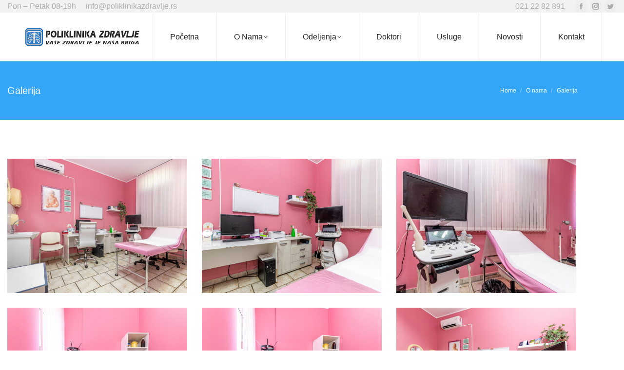

--- FILE ---
content_type: text/html; charset=UTF-8
request_url: https://poliklinikazdravlje.rs/o-nama/galerija/
body_size: 13193
content:
<!DOCTYPE html>
<!--[if !(IE 6) | !(IE 7) | !(IE 8)  ]><!-->
<html lang="en-US" class="no-js">
<!--<![endif]-->
<head>
	<meta charset="UTF-8" />
		<meta name="viewport" content="width=device-width, initial-scale=1, maximum-scale=1, user-scalable=0">
		<meta name="theme-color" content="#28a7fb"/>	<link rel="profile" href="https://gmpg.org/xfn/11" />
	<title>Galerija &#8211; Poliklinika Zdravlje BP</title>
<meta name='robots' content='max-image-preview:large' />
<link rel='dns-prefetch' href='//www.googletagmanager.com' />
<link rel='dns-prefetch' href='//fonts.googleapis.com' />
<link rel="alternate" type="application/rss+xml" title="Poliklinika Zdravlje BP &raquo; Feed" href="https://poliklinikazdravlje.rs/feed/" />
<link rel="alternate" type="application/rss+xml" title="Poliklinika Zdravlje BP &raquo; Comments Feed" href="https://poliklinikazdravlje.rs/comments/feed/" />
<script>
window._wpemojiSettings = {"baseUrl":"https:\/\/s.w.org\/images\/core\/emoji\/14.0.0\/72x72\/","ext":".png","svgUrl":"https:\/\/s.w.org\/images\/core\/emoji\/14.0.0\/svg\/","svgExt":".svg","source":{"concatemoji":"https:\/\/poliklinikazdravlje.rs\/wp-includes\/js\/wp-emoji-release.min.js?ver=6.4.7"}};
/*! This file is auto-generated */
!function(i,n){var o,s,e;function c(e){try{var t={supportTests:e,timestamp:(new Date).valueOf()};sessionStorage.setItem(o,JSON.stringify(t))}catch(e){}}function p(e,t,n){e.clearRect(0,0,e.canvas.width,e.canvas.height),e.fillText(t,0,0);var t=new Uint32Array(e.getImageData(0,0,e.canvas.width,e.canvas.height).data),r=(e.clearRect(0,0,e.canvas.width,e.canvas.height),e.fillText(n,0,0),new Uint32Array(e.getImageData(0,0,e.canvas.width,e.canvas.height).data));return t.every(function(e,t){return e===r[t]})}function u(e,t,n){switch(t){case"flag":return n(e,"\ud83c\udff3\ufe0f\u200d\u26a7\ufe0f","\ud83c\udff3\ufe0f\u200b\u26a7\ufe0f")?!1:!n(e,"\ud83c\uddfa\ud83c\uddf3","\ud83c\uddfa\u200b\ud83c\uddf3")&&!n(e,"\ud83c\udff4\udb40\udc67\udb40\udc62\udb40\udc65\udb40\udc6e\udb40\udc67\udb40\udc7f","\ud83c\udff4\u200b\udb40\udc67\u200b\udb40\udc62\u200b\udb40\udc65\u200b\udb40\udc6e\u200b\udb40\udc67\u200b\udb40\udc7f");case"emoji":return!n(e,"\ud83e\udef1\ud83c\udffb\u200d\ud83e\udef2\ud83c\udfff","\ud83e\udef1\ud83c\udffb\u200b\ud83e\udef2\ud83c\udfff")}return!1}function f(e,t,n){var r="undefined"!=typeof WorkerGlobalScope&&self instanceof WorkerGlobalScope?new OffscreenCanvas(300,150):i.createElement("canvas"),a=r.getContext("2d",{willReadFrequently:!0}),o=(a.textBaseline="top",a.font="600 32px Arial",{});return e.forEach(function(e){o[e]=t(a,e,n)}),o}function t(e){var t=i.createElement("script");t.src=e,t.defer=!0,i.head.appendChild(t)}"undefined"!=typeof Promise&&(o="wpEmojiSettingsSupports",s=["flag","emoji"],n.supports={everything:!0,everythingExceptFlag:!0},e=new Promise(function(e){i.addEventListener("DOMContentLoaded",e,{once:!0})}),new Promise(function(t){var n=function(){try{var e=JSON.parse(sessionStorage.getItem(o));if("object"==typeof e&&"number"==typeof e.timestamp&&(new Date).valueOf()<e.timestamp+604800&&"object"==typeof e.supportTests)return e.supportTests}catch(e){}return null}();if(!n){if("undefined"!=typeof Worker&&"undefined"!=typeof OffscreenCanvas&&"undefined"!=typeof URL&&URL.createObjectURL&&"undefined"!=typeof Blob)try{var e="postMessage("+f.toString()+"("+[JSON.stringify(s),u.toString(),p.toString()].join(",")+"));",r=new Blob([e],{type:"text/javascript"}),a=new Worker(URL.createObjectURL(r),{name:"wpTestEmojiSupports"});return void(a.onmessage=function(e){c(n=e.data),a.terminate(),t(n)})}catch(e){}c(n=f(s,u,p))}t(n)}).then(function(e){for(var t in e)n.supports[t]=e[t],n.supports.everything=n.supports.everything&&n.supports[t],"flag"!==t&&(n.supports.everythingExceptFlag=n.supports.everythingExceptFlag&&n.supports[t]);n.supports.everythingExceptFlag=n.supports.everythingExceptFlag&&!n.supports.flag,n.DOMReady=!1,n.readyCallback=function(){n.DOMReady=!0}}).then(function(){return e}).then(function(){var e;n.supports.everything||(n.readyCallback(),(e=n.source||{}).concatemoji?t(e.concatemoji):e.wpemoji&&e.twemoji&&(t(e.twemoji),t(e.wpemoji)))}))}((window,document),window._wpemojiSettings);
</script>
<style id='wp-emoji-styles-inline-css'>

	img.wp-smiley, img.emoji {
		display: inline !important;
		border: none !important;
		box-shadow: none !important;
		height: 1em !important;
		width: 1em !important;
		margin: 0 0.07em !important;
		vertical-align: -0.1em !important;
		background: none !important;
		padding: 0 !important;
	}
</style>
<link rel='stylesheet' id='wp-block-library-css' href='https://poliklinikazdravlje.rs/wp-includes/css/dist/block-library/style.min.css?ver=6.4.7' media='all' />
<style id='wp-block-library-theme-inline-css'>
.wp-block-audio figcaption{color:#555;font-size:13px;text-align:center}.is-dark-theme .wp-block-audio figcaption{color:hsla(0,0%,100%,.65)}.wp-block-audio{margin:0 0 1em}.wp-block-code{border:1px solid #ccc;border-radius:4px;font-family:Menlo,Consolas,monaco,monospace;padding:.8em 1em}.wp-block-embed figcaption{color:#555;font-size:13px;text-align:center}.is-dark-theme .wp-block-embed figcaption{color:hsla(0,0%,100%,.65)}.wp-block-embed{margin:0 0 1em}.blocks-gallery-caption{color:#555;font-size:13px;text-align:center}.is-dark-theme .blocks-gallery-caption{color:hsla(0,0%,100%,.65)}.wp-block-image figcaption{color:#555;font-size:13px;text-align:center}.is-dark-theme .wp-block-image figcaption{color:hsla(0,0%,100%,.65)}.wp-block-image{margin:0 0 1em}.wp-block-pullquote{border-bottom:4px solid;border-top:4px solid;color:currentColor;margin-bottom:1.75em}.wp-block-pullquote cite,.wp-block-pullquote footer,.wp-block-pullquote__citation{color:currentColor;font-size:.8125em;font-style:normal;text-transform:uppercase}.wp-block-quote{border-left:.25em solid;margin:0 0 1.75em;padding-left:1em}.wp-block-quote cite,.wp-block-quote footer{color:currentColor;font-size:.8125em;font-style:normal;position:relative}.wp-block-quote.has-text-align-right{border-left:none;border-right:.25em solid;padding-left:0;padding-right:1em}.wp-block-quote.has-text-align-center{border:none;padding-left:0}.wp-block-quote.is-large,.wp-block-quote.is-style-large,.wp-block-quote.is-style-plain{border:none}.wp-block-search .wp-block-search__label{font-weight:700}.wp-block-search__button{border:1px solid #ccc;padding:.375em .625em}:where(.wp-block-group.has-background){padding:1.25em 2.375em}.wp-block-separator.has-css-opacity{opacity:.4}.wp-block-separator{border:none;border-bottom:2px solid;margin-left:auto;margin-right:auto}.wp-block-separator.has-alpha-channel-opacity{opacity:1}.wp-block-separator:not(.is-style-wide):not(.is-style-dots){width:100px}.wp-block-separator.has-background:not(.is-style-dots){border-bottom:none;height:1px}.wp-block-separator.has-background:not(.is-style-wide):not(.is-style-dots){height:2px}.wp-block-table{margin:0 0 1em}.wp-block-table td,.wp-block-table th{word-break:normal}.wp-block-table figcaption{color:#555;font-size:13px;text-align:center}.is-dark-theme .wp-block-table figcaption{color:hsla(0,0%,100%,.65)}.wp-block-video figcaption{color:#555;font-size:13px;text-align:center}.is-dark-theme .wp-block-video figcaption{color:hsla(0,0%,100%,.65)}.wp-block-video{margin:0 0 1em}.wp-block-template-part.has-background{margin-bottom:0;margin-top:0;padding:1.25em 2.375em}
</style>
<style id='classic-theme-styles-inline-css'>
/*! This file is auto-generated */
.wp-block-button__link{color:#fff;background-color:#32373c;border-radius:9999px;box-shadow:none;text-decoration:none;padding:calc(.667em + 2px) calc(1.333em + 2px);font-size:1.125em}.wp-block-file__button{background:#32373c;color:#fff;text-decoration:none}
</style>
<style id='global-styles-inline-css'>
body{--wp--preset--color--black: #000000;--wp--preset--color--cyan-bluish-gray: #abb8c3;--wp--preset--color--white: #FFF;--wp--preset--color--pale-pink: #f78da7;--wp--preset--color--vivid-red: #cf2e2e;--wp--preset--color--luminous-vivid-orange: #ff6900;--wp--preset--color--luminous-vivid-amber: #fcb900;--wp--preset--color--light-green-cyan: #7bdcb5;--wp--preset--color--vivid-green-cyan: #00d084;--wp--preset--color--pale-cyan-blue: #8ed1fc;--wp--preset--color--vivid-cyan-blue: #0693e3;--wp--preset--color--vivid-purple: #9b51e0;--wp--preset--color--accent: #28a7fb;--wp--preset--color--dark-gray: #111;--wp--preset--color--light-gray: #767676;--wp--preset--gradient--vivid-cyan-blue-to-vivid-purple: linear-gradient(135deg,rgba(6,147,227,1) 0%,rgb(155,81,224) 100%);--wp--preset--gradient--light-green-cyan-to-vivid-green-cyan: linear-gradient(135deg,rgb(122,220,180) 0%,rgb(0,208,130) 100%);--wp--preset--gradient--luminous-vivid-amber-to-luminous-vivid-orange: linear-gradient(135deg,rgba(252,185,0,1) 0%,rgba(255,105,0,1) 100%);--wp--preset--gradient--luminous-vivid-orange-to-vivid-red: linear-gradient(135deg,rgba(255,105,0,1) 0%,rgb(207,46,46) 100%);--wp--preset--gradient--very-light-gray-to-cyan-bluish-gray: linear-gradient(135deg,rgb(238,238,238) 0%,rgb(169,184,195) 100%);--wp--preset--gradient--cool-to-warm-spectrum: linear-gradient(135deg,rgb(74,234,220) 0%,rgb(151,120,209) 20%,rgb(207,42,186) 40%,rgb(238,44,130) 60%,rgb(251,105,98) 80%,rgb(254,248,76) 100%);--wp--preset--gradient--blush-light-purple: linear-gradient(135deg,rgb(255,206,236) 0%,rgb(152,150,240) 100%);--wp--preset--gradient--blush-bordeaux: linear-gradient(135deg,rgb(254,205,165) 0%,rgb(254,45,45) 50%,rgb(107,0,62) 100%);--wp--preset--gradient--luminous-dusk: linear-gradient(135deg,rgb(255,203,112) 0%,rgb(199,81,192) 50%,rgb(65,88,208) 100%);--wp--preset--gradient--pale-ocean: linear-gradient(135deg,rgb(255,245,203) 0%,rgb(182,227,212) 50%,rgb(51,167,181) 100%);--wp--preset--gradient--electric-grass: linear-gradient(135deg,rgb(202,248,128) 0%,rgb(113,206,126) 100%);--wp--preset--gradient--midnight: linear-gradient(135deg,rgb(2,3,129) 0%,rgb(40,116,252) 100%);--wp--preset--font-size--small: 13px;--wp--preset--font-size--medium: 20px;--wp--preset--font-size--large: 36px;--wp--preset--font-size--x-large: 42px;--wp--preset--spacing--20: 0.44rem;--wp--preset--spacing--30: 0.67rem;--wp--preset--spacing--40: 1rem;--wp--preset--spacing--50: 1.5rem;--wp--preset--spacing--60: 2.25rem;--wp--preset--spacing--70: 3.38rem;--wp--preset--spacing--80: 5.06rem;--wp--preset--shadow--natural: 6px 6px 9px rgba(0, 0, 0, 0.2);--wp--preset--shadow--deep: 12px 12px 50px rgba(0, 0, 0, 0.4);--wp--preset--shadow--sharp: 6px 6px 0px rgba(0, 0, 0, 0.2);--wp--preset--shadow--outlined: 6px 6px 0px -3px rgba(255, 255, 255, 1), 6px 6px rgba(0, 0, 0, 1);--wp--preset--shadow--crisp: 6px 6px 0px rgba(0, 0, 0, 1);}:where(.is-layout-flex){gap: 0.5em;}:where(.is-layout-grid){gap: 0.5em;}body .is-layout-flow > .alignleft{float: left;margin-inline-start: 0;margin-inline-end: 2em;}body .is-layout-flow > .alignright{float: right;margin-inline-start: 2em;margin-inline-end: 0;}body .is-layout-flow > .aligncenter{margin-left: auto !important;margin-right: auto !important;}body .is-layout-constrained > .alignleft{float: left;margin-inline-start: 0;margin-inline-end: 2em;}body .is-layout-constrained > .alignright{float: right;margin-inline-start: 2em;margin-inline-end: 0;}body .is-layout-constrained > .aligncenter{margin-left: auto !important;margin-right: auto !important;}body .is-layout-constrained > :where(:not(.alignleft):not(.alignright):not(.alignfull)){max-width: var(--wp--style--global--content-size);margin-left: auto !important;margin-right: auto !important;}body .is-layout-constrained > .alignwide{max-width: var(--wp--style--global--wide-size);}body .is-layout-flex{display: flex;}body .is-layout-flex{flex-wrap: wrap;align-items: center;}body .is-layout-flex > *{margin: 0;}body .is-layout-grid{display: grid;}body .is-layout-grid > *{margin: 0;}:where(.wp-block-columns.is-layout-flex){gap: 2em;}:where(.wp-block-columns.is-layout-grid){gap: 2em;}:where(.wp-block-post-template.is-layout-flex){gap: 1.25em;}:where(.wp-block-post-template.is-layout-grid){gap: 1.25em;}.has-black-color{color: var(--wp--preset--color--black) !important;}.has-cyan-bluish-gray-color{color: var(--wp--preset--color--cyan-bluish-gray) !important;}.has-white-color{color: var(--wp--preset--color--white) !important;}.has-pale-pink-color{color: var(--wp--preset--color--pale-pink) !important;}.has-vivid-red-color{color: var(--wp--preset--color--vivid-red) !important;}.has-luminous-vivid-orange-color{color: var(--wp--preset--color--luminous-vivid-orange) !important;}.has-luminous-vivid-amber-color{color: var(--wp--preset--color--luminous-vivid-amber) !important;}.has-light-green-cyan-color{color: var(--wp--preset--color--light-green-cyan) !important;}.has-vivid-green-cyan-color{color: var(--wp--preset--color--vivid-green-cyan) !important;}.has-pale-cyan-blue-color{color: var(--wp--preset--color--pale-cyan-blue) !important;}.has-vivid-cyan-blue-color{color: var(--wp--preset--color--vivid-cyan-blue) !important;}.has-vivid-purple-color{color: var(--wp--preset--color--vivid-purple) !important;}.has-black-background-color{background-color: var(--wp--preset--color--black) !important;}.has-cyan-bluish-gray-background-color{background-color: var(--wp--preset--color--cyan-bluish-gray) !important;}.has-white-background-color{background-color: var(--wp--preset--color--white) !important;}.has-pale-pink-background-color{background-color: var(--wp--preset--color--pale-pink) !important;}.has-vivid-red-background-color{background-color: var(--wp--preset--color--vivid-red) !important;}.has-luminous-vivid-orange-background-color{background-color: var(--wp--preset--color--luminous-vivid-orange) !important;}.has-luminous-vivid-amber-background-color{background-color: var(--wp--preset--color--luminous-vivid-amber) !important;}.has-light-green-cyan-background-color{background-color: var(--wp--preset--color--light-green-cyan) !important;}.has-vivid-green-cyan-background-color{background-color: var(--wp--preset--color--vivid-green-cyan) !important;}.has-pale-cyan-blue-background-color{background-color: var(--wp--preset--color--pale-cyan-blue) !important;}.has-vivid-cyan-blue-background-color{background-color: var(--wp--preset--color--vivid-cyan-blue) !important;}.has-vivid-purple-background-color{background-color: var(--wp--preset--color--vivid-purple) !important;}.has-black-border-color{border-color: var(--wp--preset--color--black) !important;}.has-cyan-bluish-gray-border-color{border-color: var(--wp--preset--color--cyan-bluish-gray) !important;}.has-white-border-color{border-color: var(--wp--preset--color--white) !important;}.has-pale-pink-border-color{border-color: var(--wp--preset--color--pale-pink) !important;}.has-vivid-red-border-color{border-color: var(--wp--preset--color--vivid-red) !important;}.has-luminous-vivid-orange-border-color{border-color: var(--wp--preset--color--luminous-vivid-orange) !important;}.has-luminous-vivid-amber-border-color{border-color: var(--wp--preset--color--luminous-vivid-amber) !important;}.has-light-green-cyan-border-color{border-color: var(--wp--preset--color--light-green-cyan) !important;}.has-vivid-green-cyan-border-color{border-color: var(--wp--preset--color--vivid-green-cyan) !important;}.has-pale-cyan-blue-border-color{border-color: var(--wp--preset--color--pale-cyan-blue) !important;}.has-vivid-cyan-blue-border-color{border-color: var(--wp--preset--color--vivid-cyan-blue) !important;}.has-vivid-purple-border-color{border-color: var(--wp--preset--color--vivid-purple) !important;}.has-vivid-cyan-blue-to-vivid-purple-gradient-background{background: var(--wp--preset--gradient--vivid-cyan-blue-to-vivid-purple) !important;}.has-light-green-cyan-to-vivid-green-cyan-gradient-background{background: var(--wp--preset--gradient--light-green-cyan-to-vivid-green-cyan) !important;}.has-luminous-vivid-amber-to-luminous-vivid-orange-gradient-background{background: var(--wp--preset--gradient--luminous-vivid-amber-to-luminous-vivid-orange) !important;}.has-luminous-vivid-orange-to-vivid-red-gradient-background{background: var(--wp--preset--gradient--luminous-vivid-orange-to-vivid-red) !important;}.has-very-light-gray-to-cyan-bluish-gray-gradient-background{background: var(--wp--preset--gradient--very-light-gray-to-cyan-bluish-gray) !important;}.has-cool-to-warm-spectrum-gradient-background{background: var(--wp--preset--gradient--cool-to-warm-spectrum) !important;}.has-blush-light-purple-gradient-background{background: var(--wp--preset--gradient--blush-light-purple) !important;}.has-blush-bordeaux-gradient-background{background: var(--wp--preset--gradient--blush-bordeaux) !important;}.has-luminous-dusk-gradient-background{background: var(--wp--preset--gradient--luminous-dusk) !important;}.has-pale-ocean-gradient-background{background: var(--wp--preset--gradient--pale-ocean) !important;}.has-electric-grass-gradient-background{background: var(--wp--preset--gradient--electric-grass) !important;}.has-midnight-gradient-background{background: var(--wp--preset--gradient--midnight) !important;}.has-small-font-size{font-size: var(--wp--preset--font-size--small) !important;}.has-medium-font-size{font-size: var(--wp--preset--font-size--medium) !important;}.has-large-font-size{font-size: var(--wp--preset--font-size--large) !important;}.has-x-large-font-size{font-size: var(--wp--preset--font-size--x-large) !important;}
.wp-block-navigation a:where(:not(.wp-element-button)){color: inherit;}
:where(.wp-block-post-template.is-layout-flex){gap: 1.25em;}:where(.wp-block-post-template.is-layout-grid){gap: 1.25em;}
:where(.wp-block-columns.is-layout-flex){gap: 2em;}:where(.wp-block-columns.is-layout-grid){gap: 2em;}
.wp-block-pullquote{font-size: 1.5em;line-height: 1.6;}
</style>
<link rel='stylesheet' id='contact-form-7-css' href='https://poliklinikazdravlje.rs/wp-content/plugins/contact-form-7/includes/css/styles.css?ver=5.9.8' media='all' />
<link rel='stylesheet' id='the7-font-css' href='https://poliklinikazdravlje.rs/wp-content/themes/dt-the7/fonts/icomoon-the7-font/icomoon-the7-font.min.css?ver=11.11.0' media='all' />
<link rel='stylesheet' id='the7-icomoon-brankic-32x32-css' href='https://poliklinikazdravlje.rs/wp-content/uploads/smile_fonts/icomoon-brankic-32x32/icomoon-brankic-32x32.css?ver=6.4.7' media='all' />
<link rel='stylesheet' id='the7-icomoon-free-social-contact-16x16-css' href='https://poliklinikazdravlje.rs/wp-content/uploads/smile_fonts/icomoon-free-social-contact-16x16/icomoon-free-social-contact-16x16.css?ver=6.4.7' media='all' />
<link rel='stylesheet' id='js_composer_front-css' href='//poliklinikazdravlje.rs/wp-content/uploads/js_composer/js_composer_front_custom.css?ver=7.4' media='all' />
<link rel='stylesheet' id='dt-web-fonts-css' href='https://fonts.googleapis.com/css?family=Open+Sans:400,600,700' media='all' />
<link rel='stylesheet' id='dt-main-css' href='https://poliklinikazdravlje.rs/wp-content/themes/dt-the7/css/main.min.css?ver=11.11.0' media='all' />
<style id='dt-main-inline-css'>
body #load {
  display: block;
  height: 100%;
  overflow: hidden;
  position: fixed;
  width: 100%;
  z-index: 9901;
  opacity: 1;
  visibility: visible;
  transition: all .35s ease-out;
}
.load-wrap {
  width: 100%;
  height: 100%;
  background-position: center center;
  background-repeat: no-repeat;
  text-align: center;
  display: -ms-flexbox;
  display: -ms-flex;
  display: flex;
  -ms-align-items: center;
  -ms-flex-align: center;
  align-items: center;
  -ms-flex-flow: column wrap;
  flex-flow: column wrap;
  -ms-flex-pack: center;
  -ms-justify-content: center;
  justify-content: center;
}
.load-wrap > svg {
  position: absolute;
  top: 50%;
  left: 50%;
  transform: translate(-50%,-50%);
}
#load {
  background: var(--the7-elementor-beautiful-loading-bg,#ffffff);
  --the7-beautiful-spinner-color2: var(--the7-beautiful-spinner-color,#34a6f7);
}

</style>
<link rel='stylesheet' id='the7-custom-scrollbar-css' href='https://poliklinikazdravlje.rs/wp-content/themes/dt-the7/lib/custom-scrollbar/custom-scrollbar.min.css?ver=11.11.0' media='all' />
<link rel='stylesheet' id='the7-wpbakery-css' href='https://poliklinikazdravlje.rs/wp-content/themes/dt-the7/css/wpbakery.min.css?ver=11.11.0' media='all' />
<link rel='stylesheet' id='the7-core-css' href='https://poliklinikazdravlje.rs/wp-content/plugins/dt-the7-core/assets/css/post-type.min.css?ver=2.7.8' media='all' />
<link rel='stylesheet' id='the7-css-vars-css' href='https://poliklinikazdravlje.rs/wp-content/uploads/the7-css/css-vars.css?ver=ff66fdafee36' media='all' />
<link rel='stylesheet' id='dt-custom-css' href='https://poliklinikazdravlje.rs/wp-content/uploads/the7-css/custom.css?ver=ff66fdafee36' media='all' />
<link rel='stylesheet' id='dt-media-css' href='https://poliklinikazdravlje.rs/wp-content/uploads/the7-css/media.css?ver=ff66fdafee36' media='all' />
<link rel='stylesheet' id='the7-mega-menu-css' href='https://poliklinikazdravlje.rs/wp-content/uploads/the7-css/mega-menu.css?ver=ff66fdafee36' media='all' />
<link rel='stylesheet' id='the7-elements-albums-portfolio-css' href='https://poliklinikazdravlje.rs/wp-content/uploads/the7-css/the7-elements-albums-portfolio.css?ver=ff66fdafee36' media='all' />
<link rel='stylesheet' id='the7-elements-css' href='https://poliklinikazdravlje.rs/wp-content/uploads/the7-css/post-type-dynamic.css?ver=ff66fdafee36' media='all' />
<link rel='stylesheet' id='style-css' href='https://poliklinikazdravlje.rs/wp-content/themes/dt-the7/style.css?ver=11.11.0' media='all' />
<script src="https://poliklinikazdravlje.rs/wp-includes/js/jquery/jquery.min.js?ver=3.7.1" id="jquery-core-js"></script>
<script src="https://poliklinikazdravlje.rs/wp-includes/js/jquery/jquery-migrate.min.js?ver=3.4.1" id="jquery-migrate-js"></script>
<script src="https://poliklinikazdravlje.rs/wp-content/plugins/revslider/public/assets/js/rbtools.min.js?ver=6.6.20" async id="tp-tools-js"></script>
<script src="https://poliklinikazdravlje.rs/wp-content/plugins/revslider/public/assets/js/rs6.min.js?ver=6.6.20" async id="revmin-js"></script>
<script id="dt-above-fold-js-extra">
var dtLocal = {"themeUrl":"https:\/\/poliklinikazdravlje.rs\/wp-content\/themes\/dt-the7","passText":"To view this protected post, enter the password below:","moreButtonText":{"loading":"Loading...","loadMore":"Load more"},"postID":"667","ajaxurl":"https:\/\/poliklinikazdravlje.rs\/wp-admin\/admin-ajax.php","REST":{"baseUrl":"https:\/\/poliklinikazdravlje.rs\/wp-json\/the7\/v1","endpoints":{"sendMail":"\/send-mail"}},"contactMessages":{"required":"One or more fields have an error. Please check and try again.","terms":"Please accept the privacy policy.","fillTheCaptchaError":"Please, fill the captcha."},"captchaSiteKey":"","ajaxNonce":"dba502fd41","pageData":{"type":"page","template":"page","layout":null},"themeSettings":{"smoothScroll":"off","lazyLoading":false,"desktopHeader":{"height":100},"ToggleCaptionEnabled":"disabled","ToggleCaption":"Navigation","floatingHeader":{"showAfter":260,"showMenu":true,"height":60,"logo":{"showLogo":false,"html":"","url":"https:\/\/poliklinikazdravlje.rs\/"}},"topLine":{"floatingTopLine":{"logo":{"showLogo":false,"html":""}}},"mobileHeader":{"firstSwitchPoint":990,"secondSwitchPoint":700,"firstSwitchPointHeight":120,"secondSwitchPointHeight":76,"mobileToggleCaptionEnabled":"disabled","mobileToggleCaption":"Menu"},"stickyMobileHeaderFirstSwitch":{"logo":{"html":"<img class=\" preload-me\" src=\"https:\/\/poliklinikazdravlje.rs\/wp-content\/uploads\/2018\/03\/m-main.png\" srcset=\"https:\/\/poliklinikazdravlje.rs\/wp-content\/uploads\/2018\/03\/m-main.png 248w\" width=\"248\" height=\"39\"   sizes=\"248px\" alt=\"Poliklinika Zdravlje BP\" \/>"}},"stickyMobileHeaderSecondSwitch":{"logo":{"html":"<img class=\" preload-me\" src=\"https:\/\/poliklinikazdravlje.rs\/wp-content\/uploads\/2018\/03\/m-mob.png\" srcset=\"https:\/\/poliklinikazdravlje.rs\/wp-content\/uploads\/2018\/03\/m-mob.png 150w\" width=\"150\" height=\"39\"   sizes=\"150px\" alt=\"Poliklinika Zdravlje BP\" \/>"}},"sidebar":{"switchPoint":970},"boxedWidth":"1280px"},"VCMobileScreenWidth":"768"};
var dtShare = {"shareButtonText":{"facebook":"Share on Facebook","twitter":"Tweet","pinterest":"Pin it","linkedin":"Share on Linkedin","whatsapp":"Share on Whatsapp"},"overlayOpacity":"85"};
</script>
<script src="https://poliklinikazdravlje.rs/wp-content/themes/dt-the7/js/above-the-fold.min.js?ver=11.11.0" id="dt-above-fold-js"></script>

<!-- Google tag (gtag.js) snippet added by Site Kit -->
<!-- Google Analytics snippet added by Site Kit -->
<script src="https://www.googletagmanager.com/gtag/js?id=G-Q6LHF24DKC" id="google_gtagjs-js" async></script>
<script id="google_gtagjs-js-after">
window.dataLayer = window.dataLayer || [];function gtag(){dataLayer.push(arguments);}
gtag("set","linker",{"domains":["poliklinikazdravlje.rs"]});
gtag("js", new Date());
gtag("set", "developer_id.dZTNiMT", true);
gtag("config", "G-Q6LHF24DKC");
</script>
<script></script><link rel="https://api.w.org/" href="https://poliklinikazdravlje.rs/wp-json/" /><link rel="alternate" type="application/json" href="https://poliklinikazdravlje.rs/wp-json/wp/v2/pages/667" /><link rel="EditURI" type="application/rsd+xml" title="RSD" href="https://poliklinikazdravlje.rs/xmlrpc.php?rsd" />
<meta name="generator" content="WordPress 6.4.7" />
<link rel="canonical" href="https://poliklinikazdravlje.rs/o-nama/galerija/" />
<link rel='shortlink' href='https://poliklinikazdravlje.rs/?p=667' />
<link rel="alternate" type="application/json+oembed" href="https://poliklinikazdravlje.rs/wp-json/oembed/1.0/embed?url=https%3A%2F%2Fpoliklinikazdravlje.rs%2Fo-nama%2Fgalerija%2F" />
<link rel="alternate" type="text/xml+oembed" href="https://poliklinikazdravlje.rs/wp-json/oembed/1.0/embed?url=https%3A%2F%2Fpoliklinikazdravlje.rs%2Fo-nama%2Fgalerija%2F&#038;format=xml" />
<meta name="generator" content="Site Kit by Google 1.170.0" /><meta property="og:site_name" content="Poliklinika Zdravlje BP" />
<meta property="og:title" content="Galerija" />
<meta property="og:url" content="https://poliklinikazdravlje.rs/o-nama/galerija/" />
<meta property="og:type" content="article" />
<style>.recentcomments a{display:inline !important;padding:0 !important;margin:0 !important;}</style><meta name="generator" content="Powered by WPBakery Page Builder - drag and drop page builder for WordPress."/>
<meta name="generator" content="Powered by Slider Revolution 6.6.20 - responsive, Mobile-Friendly Slider Plugin for WordPress with comfortable drag and drop interface." />
<script type="text/javascript" id="the7-loader-script">
document.addEventListener("DOMContentLoaded", function(event) {
	var load = document.getElementById("load");
	if(!load.classList.contains('loader-removed')){
		var removeLoading = setTimeout(function() {
			load.className += " loader-removed";
		}, 300);
	}
});
</script>
		<link rel="icon" href="https://poliklinikazdravlje.rs/wp-content/uploads/revslider/the7-medical-hero/ic02.gif" type="image/gif" sizes="16x16"/><script>function setREVStartSize(e){
			//window.requestAnimationFrame(function() {
				window.RSIW = window.RSIW===undefined ? window.innerWidth : window.RSIW;
				window.RSIH = window.RSIH===undefined ? window.innerHeight : window.RSIH;
				try {
					var pw = document.getElementById(e.c).parentNode.offsetWidth,
						newh;
					pw = pw===0 || isNaN(pw) || (e.l=="fullwidth" || e.layout=="fullwidth") ? window.RSIW : pw;
					e.tabw = e.tabw===undefined ? 0 : parseInt(e.tabw);
					e.thumbw = e.thumbw===undefined ? 0 : parseInt(e.thumbw);
					e.tabh = e.tabh===undefined ? 0 : parseInt(e.tabh);
					e.thumbh = e.thumbh===undefined ? 0 : parseInt(e.thumbh);
					e.tabhide = e.tabhide===undefined ? 0 : parseInt(e.tabhide);
					e.thumbhide = e.thumbhide===undefined ? 0 : parseInt(e.thumbhide);
					e.mh = e.mh===undefined || e.mh=="" || e.mh==="auto" ? 0 : parseInt(e.mh,0);
					if(e.layout==="fullscreen" || e.l==="fullscreen")
						newh = Math.max(e.mh,window.RSIH);
					else{
						e.gw = Array.isArray(e.gw) ? e.gw : [e.gw];
						for (var i in e.rl) if (e.gw[i]===undefined || e.gw[i]===0) e.gw[i] = e.gw[i-1];
						e.gh = e.el===undefined || e.el==="" || (Array.isArray(e.el) && e.el.length==0)? e.gh : e.el;
						e.gh = Array.isArray(e.gh) ? e.gh : [e.gh];
						for (var i in e.rl) if (e.gh[i]===undefined || e.gh[i]===0) e.gh[i] = e.gh[i-1];
											
						var nl = new Array(e.rl.length),
							ix = 0,
							sl;
						e.tabw = e.tabhide>=pw ? 0 : e.tabw;
						e.thumbw = e.thumbhide>=pw ? 0 : e.thumbw;
						e.tabh = e.tabhide>=pw ? 0 : e.tabh;
						e.thumbh = e.thumbhide>=pw ? 0 : e.thumbh;
						for (var i in e.rl) nl[i] = e.rl[i]<window.RSIW ? 0 : e.rl[i];
						sl = nl[0];
						for (var i in nl) if (sl>nl[i] && nl[i]>0) { sl = nl[i]; ix=i;}
						var m = pw>(e.gw[ix]+e.tabw+e.thumbw) ? 1 : (pw-(e.tabw+e.thumbw)) / (e.gw[ix]);
						newh =  (e.gh[ix] * m) + (e.tabh + e.thumbh);
					}
					var el = document.getElementById(e.c);
					if (el!==null && el) el.style.height = newh+"px";
					el = document.getElementById(e.c+"_wrapper");
					if (el!==null && el) {
						el.style.height = newh+"px";
						el.style.display = "block";
					}
				} catch(e){
					console.log("Failure at Presize of Slider:" + e)
				}
			//});
		  };</script>
<noscript><style> .wpb_animate_when_almost_visible { opacity: 1; }</style></noscript><!-- Global site tag (gtag.js) - Google Analytics -->
<script async src="https://www.googletagmanager.com/gtag/js?id=UA-15005089-32"></script>
<script>
  window.dataLayer = window.dataLayer || [];
  function gtag(){dataLayer.push(arguments);}
  gtag('js', new Date());

  gtag('config', 'UA-15005089-32');
</script>
<style id='the7-custom-inline-css' type='text/css'>
/* Pricing tables paddings */
.custom_pricing_box .ult_pricing_table .ult_price_link {padding-bottom: 30px;}
.custom_pricing_box .ult_pricing_table .ult_pricing_heading {padding-bottom:0px; padding-top:15px;}
</style>
</head>
<body id="the7-body" class="page-template-default page page-id-667 page-child parent-pageid-105 wp-embed-responsive the7-core-ver-2.7.8 dt-responsive-on right-mobile-menu-close-icon ouside-menu-close-icon mobile-hamburger-close-bg-enable mobile-hamburger-close-bg-hover-enable  fade-medium-mobile-menu-close-icon fade-medium-menu-close-icon srcset-enabled btn-flat custom-btn-color custom-btn-hover-color phantom-slide phantom-shadow-decoration phantom-logo-off floating-mobile-menu-icon top-header first-switch-logo-left first-switch-menu-right second-switch-logo-left second-switch-menu-right right-mobile-menu layzr-loading-on popup-message-style the7-ver-11.11.0 wpb-js-composer js-comp-ver-7.4 vc_responsive">
<!-- The7 11.11.0 -->
<div id="load" class="ring-loader">
	<div class="load-wrap">
<style type="text/css">
    .the7-spinner {
        width: 72px;
        height: 72px;
        position: relative;
    }
    .the7-spinner > div {
        border-radius: 50%;
        width: 9px;
        left: 0;
        box-sizing: border-box;
        display: block;
        position: absolute;
        border: 9px solid #fff;
        width: 72px;
        height: 72px;
    }
    .the7-spinner-ring-bg{
        opacity: 0.25;
    }
    div.the7-spinner-ring {
        animation: spinner-animation 0.8s cubic-bezier(1, 1, 1, 1) infinite;
        border-color:var(--the7-beautiful-spinner-color2) transparent transparent transparent;
    }

    @keyframes spinner-animation{
        from{
            transform: rotate(0deg);
        }
        to {
            transform: rotate(360deg);
        }
    }
</style>

<div class="the7-spinner">
    <div class="the7-spinner-ring-bg"></div>
    <div class="the7-spinner-ring"></div>
</div></div>
</div>
<div id="page" >
	<a class="skip-link screen-reader-text" href="#content">Skip to content</a>

<div class="masthead inline-header justify widgets full-height dividers surround shadow-mobile-header-decoration small-mobile-menu-icon mobile-menu-icon-bg-on mobile-menu-icon-hover-bg-on dt-parent-menu-clickable show-sub-menu-on-hover show-mobile-logo"  role="banner">

	<div class="top-bar top-bar-line-hide">
	<div class="top-bar-bg" ></div>
	<div class="left-widgets mini-widgets"><span class="mini-contacts clock show-on-desktop near-logo-first-switch near-logo-second-switch">Pon – Petak  08-19h</span><span class="mini-contacts email show-on-desktop in-menu-first-switch in-menu-second-switch"><a href="mailto:info@poliklinikazdravlje.rs">info@poliklinikazdravlje.rs</a></span></div><div class="right-widgets mini-widgets"><span class="mini-contacts phone show-on-desktop near-logo-first-switch in-top-bar"><a href="tel:+381212282891">021 22 82 891</a></span><div class="soc-ico show-on-desktop in-top-bar-right hide-on-second-switch custom-bg disabled-border border-off hover-accent-bg hover-disabled-border  hover-border-off"><a title="Facebook page opens in new window" href="https://www.facebook.com/poliklinika.zdravlje.98" target="_blank" class="facebook"><span class="soc-font-icon"></span><span class="screen-reader-text">Facebook page opens in new window</span></a><a title="Instagram page opens in new window" href="https://www.instagram.com" target="_blank" class="instagram"><span class="soc-font-icon"></span><span class="screen-reader-text">Instagram page opens in new window</span></a><a title="Twitter page opens in new window" href="https://www.facebook.com/poliklinika.zdravlje.98" target="_blank" class="twitter"><span class="soc-font-icon"></span><span class="screen-reader-text">Twitter page opens in new window</span></a></div></div></div>

	<header class="header-bar">

		<div class="branding">
	<div id="site-title" class="assistive-text">Poliklinika Zdravlje BP</div>
	<div id="site-description" class="assistive-text">Bački Petrovac</div>
	<a class="" href="https://poliklinikazdravlje.rs/"><img class=" preload-me" src="https://poliklinikazdravlje.rs/wp-content/uploads/2018/03/m-main.png" srcset="https://poliklinikazdravlje.rs/wp-content/uploads/2018/03/m-main.png 248w" width="248" height="39"   sizes="248px" alt="Poliklinika Zdravlje BP" /><img class="mobile-logo preload-me" src="https://poliklinikazdravlje.rs/wp-content/uploads/2018/03/m-mob.png" srcset="https://poliklinikazdravlje.rs/wp-content/uploads/2018/03/m-mob.png 150w" width="150" height="39"   sizes="150px" alt="Poliklinika Zdravlje BP" /></a></div>

		<ul id="primary-menu" class="main-nav bg-outline-decoration hover-bg-decoration active-bg-decoration active-line-decoration level-arrows-on outside-item-remove-margin"><li class="menu-item menu-item-type-post_type menu-item-object-page menu-item-home menu-item-1300 first depth-0"><a href='https://poliklinikazdravlje.rs/' data-level='1'><span class="menu-item-text"><span class="menu-text">Početna</span></span></a></li> <li class="menu-item menu-item-type-post_type menu-item-object-page current-page-ancestor menu-item-has-children menu-item-1301 has-children depth-0"><a href='https://poliklinikazdravlje.rs/o-nama/' data-level='1'><span class="menu-item-text"><span class="menu-text">O Nama</span></span></a><ul class="sub-nav level-arrows-on"><li class="menu-item menu-item-type-custom menu-item-object-custom menu-item-1664 first depth-1"><a href='https://poliklinikazdravlje.rs/galerija/poliklinika-zdravlje-backi-petrovac/' data-level='2'><span class="menu-item-text"><span class="menu-text">Galerija</span></span></a></li> <li class="menu-item menu-item-type-custom menu-item-object-custom menu-item-1448 depth-1"><a href='https://360.poliklinikazdravlje.rs' data-level='2'><span class="menu-item-text"><span class="menu-text">Virtuelna Tura</span></span></a></li> </ul></li> <li class="menu-item menu-item-type-custom menu-item-object-custom menu-item-has-children menu-item-1616 has-children depth-0"><a href='#' data-level='1'><span class="menu-item-text"><span class="menu-text">Odeljenja</span></span></a><ul class="sub-nav level-arrows-on"><li class="menu-item menu-item-type-post_type menu-item-object-page menu-item-1507 first depth-1"><a href='https://poliklinikazdravlje.rs/odeljenje/radiologija/' data-level='2'><span class="menu-item-text"><span class="menu-text">Radiologija</span></span></a></li> <li class="menu-item menu-item-type-post_type menu-item-object-page menu-item-1561 depth-1"><a href='https://poliklinikazdravlje.rs/odeljenje/pulmologija/' data-level='2'><span class="menu-item-text"><span class="menu-text">Pulmologija</span></span></a></li> <li class="menu-item menu-item-type-post_type menu-item-object-page menu-item-1560 depth-1"><a href='https://poliklinikazdravlje.rs/odeljenje/psihijatrija/' data-level='2'><span class="menu-item-text"><span class="menu-text">Psihijatrija</span></span></a></li> <li class="menu-item menu-item-type-post_type menu-item-object-page menu-item-1559 depth-1"><a href='https://poliklinikazdravlje.rs/odeljenje/neurologija/' data-level='2'><span class="menu-item-text"><span class="menu-text">Neurologija</span></span></a></li> <li class="menu-item menu-item-type-post_type menu-item-object-page menu-item-1558 depth-1"><a href='https://poliklinikazdravlje.rs/odeljenje/kardiologija/' data-level='2'><span class="menu-item-text"><span class="menu-text">Kardiologija</span></span></a></li> <li class="menu-item menu-item-type-post_type menu-item-object-page menu-item-1557 depth-1"><a href='https://poliklinikazdravlje.rs/odeljenje/ginekologija/' data-level='2'><span class="menu-item-text"><span class="menu-text">Ginekologija</span></span></a></li> <li class="menu-item menu-item-type-post_type menu-item-object-page menu-item-1556 depth-1"><a href='https://poliklinikazdravlje.rs/odeljenje/gastroenterologija/' data-level='2'><span class="menu-item-text"><span class="menu-text">Gastroenterologija</span></span></a></li> <li class="menu-item menu-item-type-post_type menu-item-object-page menu-item-1555 depth-1"><a href='https://poliklinikazdravlje.rs/odeljenje/ct-skener/' data-level='2'><span class="menu-item-text"><span class="menu-text">CT Skener</span></span></a></li> </ul></li> <li class="menu-item menu-item-type-custom menu-item-object-custom menu-item-1497 depth-0"><a href='/doktori' data-level='1'><span class="menu-item-text"><span class="menu-text">Doktori</span></span></a></li> <li class="menu-item menu-item-type-custom menu-item-object-custom menu-item-1496 depth-0"><a href='/usluge' data-level='1'><span class="menu-item-text"><span class="menu-text">Usluge</span></span></a></li> <li class="menu-item menu-item-type-post_type menu-item-object-page menu-item-1308 depth-0"><a href='https://poliklinikazdravlje.rs/novosti/' data-level='1'><span class="menu-item-text"><span class="menu-text">Novosti</span></span></a></li> <li class="menu-item menu-item-type-post_type menu-item-object-page menu-item-1309 last depth-0"><a href='https://poliklinikazdravlje.rs/kontakt/' data-level='1'><span class="menu-item-text"><span class="menu-text">Kontakt</span></span></a></li> </ul>
		
	</header>

</div>
<div role="navigation" class="dt-mobile-header mobile-menu-show-divider">
	<div class="dt-close-mobile-menu-icon"><div class="close-line-wrap"><span class="close-line"></span><span class="close-line"></span><span class="close-line"></span></div></div>	<ul id="mobile-menu" class="mobile-main-nav">
		<li class="menu-item menu-item-type-post_type menu-item-object-page menu-item-home menu-item-1300 first depth-0"><a href='https://poliklinikazdravlje.rs/' data-level='1'><span class="menu-item-text"><span class="menu-text">Početna</span></span></a></li> <li class="menu-item menu-item-type-post_type menu-item-object-page current-page-ancestor menu-item-has-children menu-item-1301 has-children depth-0"><a href='https://poliklinikazdravlje.rs/o-nama/' data-level='1'><span class="menu-item-text"><span class="menu-text">O Nama</span></span></a><ul class="sub-nav level-arrows-on"><li class="menu-item menu-item-type-custom menu-item-object-custom menu-item-1664 first depth-1"><a href='https://poliklinikazdravlje.rs/galerija/poliklinika-zdravlje-backi-petrovac/' data-level='2'><span class="menu-item-text"><span class="menu-text">Galerija</span></span></a></li> <li class="menu-item menu-item-type-custom menu-item-object-custom menu-item-1448 depth-1"><a href='https://360.poliklinikazdravlje.rs' data-level='2'><span class="menu-item-text"><span class="menu-text">Virtuelna Tura</span></span></a></li> </ul></li> <li class="menu-item menu-item-type-custom menu-item-object-custom menu-item-has-children menu-item-1616 has-children depth-0"><a href='#' data-level='1'><span class="menu-item-text"><span class="menu-text">Odeljenja</span></span></a><ul class="sub-nav level-arrows-on"><li class="menu-item menu-item-type-post_type menu-item-object-page menu-item-1507 first depth-1"><a href='https://poliklinikazdravlje.rs/odeljenje/radiologija/' data-level='2'><span class="menu-item-text"><span class="menu-text">Radiologija</span></span></a></li> <li class="menu-item menu-item-type-post_type menu-item-object-page menu-item-1561 depth-1"><a href='https://poliklinikazdravlje.rs/odeljenje/pulmologija/' data-level='2'><span class="menu-item-text"><span class="menu-text">Pulmologija</span></span></a></li> <li class="menu-item menu-item-type-post_type menu-item-object-page menu-item-1560 depth-1"><a href='https://poliklinikazdravlje.rs/odeljenje/psihijatrija/' data-level='2'><span class="menu-item-text"><span class="menu-text">Psihijatrija</span></span></a></li> <li class="menu-item menu-item-type-post_type menu-item-object-page menu-item-1559 depth-1"><a href='https://poliklinikazdravlje.rs/odeljenje/neurologija/' data-level='2'><span class="menu-item-text"><span class="menu-text">Neurologija</span></span></a></li> <li class="menu-item menu-item-type-post_type menu-item-object-page menu-item-1558 depth-1"><a href='https://poliklinikazdravlje.rs/odeljenje/kardiologija/' data-level='2'><span class="menu-item-text"><span class="menu-text">Kardiologija</span></span></a></li> <li class="menu-item menu-item-type-post_type menu-item-object-page menu-item-1557 depth-1"><a href='https://poliklinikazdravlje.rs/odeljenje/ginekologija/' data-level='2'><span class="menu-item-text"><span class="menu-text">Ginekologija</span></span></a></li> <li class="menu-item menu-item-type-post_type menu-item-object-page menu-item-1556 depth-1"><a href='https://poliklinikazdravlje.rs/odeljenje/gastroenterologija/' data-level='2'><span class="menu-item-text"><span class="menu-text">Gastroenterologija</span></span></a></li> <li class="menu-item menu-item-type-post_type menu-item-object-page menu-item-1555 depth-1"><a href='https://poliklinikazdravlje.rs/odeljenje/ct-skener/' data-level='2'><span class="menu-item-text"><span class="menu-text">CT Skener</span></span></a></li> </ul></li> <li class="menu-item menu-item-type-custom menu-item-object-custom menu-item-1497 depth-0"><a href='/doktori' data-level='1'><span class="menu-item-text"><span class="menu-text">Doktori</span></span></a></li> <li class="menu-item menu-item-type-custom menu-item-object-custom menu-item-1496 depth-0"><a href='/usluge' data-level='1'><span class="menu-item-text"><span class="menu-text">Usluge</span></span></a></li> <li class="menu-item menu-item-type-post_type menu-item-object-page menu-item-1308 depth-0"><a href='https://poliklinikazdravlje.rs/novosti/' data-level='1'><span class="menu-item-text"><span class="menu-text">Novosti</span></span></a></li> <li class="menu-item menu-item-type-post_type menu-item-object-page menu-item-1309 last depth-0"><a href='https://poliklinikazdravlje.rs/kontakt/' data-level='1'><span class="menu-item-text"><span class="menu-text">Kontakt</span></span></a></li> 	</ul>
	<div class='mobile-mini-widgets-in-menu'></div>
</div>

		<div class="page-title title-left solid-bg page-title-responsive-enabled">
			<div class="wf-wrap">

				<div class="page-title-head hgroup"><h1 >Galerija</h1></div><div class="page-title-breadcrumbs"><div class="assistive-text">You are here:</div><ol class="breadcrumbs text-small" itemscope itemtype="https://schema.org/BreadcrumbList"><li itemprop="itemListElement" itemscope itemtype="https://schema.org/ListItem"><a itemprop="item" href="https://poliklinikazdravlje.rs/" title="Home"><span itemprop="name">Home</span></a><meta itemprop="position" content="1" /></li><li itemprop="itemListElement" itemscope itemtype="https://schema.org/ListItem"><a itemprop="item" href="https://poliklinikazdravlje.rs/o-nama/" title="O nama"><span itemprop="name">O nama</span></a><meta itemprop="position" content="2" /></li><li class="current" itemprop="itemListElement" itemscope itemtype="https://schema.org/ListItem"><span itemprop="name">Galerija</span><meta itemprop="position" content="3" /></li></ol></div>			</div>
		</div>

		

<div id="main" class="sidebar-none sidebar-divider-off">

	
	<div class="main-gradient"></div>
	<div class="wf-wrap">
	<div class="wf-container-main">

	


	<div id="content" class="content" role="main">

		<div class="wpb-content-wrapper"><div class="vc_row wpb_row vc_row-fluid"><div class="wpb_column vc_column_container vc_col-sm-12"><div class="vc_column-inner"><div class="wpb_wrapper"><div class="wf-container dt-gallery-container dt-photos-shortcode loading-effect-none iso-grid" data-padding="15px" data-cur-page="1" data-width="370px" data-columns="3"><div class="wf-cell" data-post-id="1627" data-date="2022-07-28T07:45:00+00:00" data-name="Poliklinika Zdravlj Bački Petrovac (1)">
<article class="post post-1627 attachment type-attachment status-inherit hentry no-img description-off">

	<figure class="rollover-project links-hovers-disabled">
	<a href="https://poliklinikazdravlje.rs/wp-content/uploads/2022/07/Poliklinika-Zdravlj-Backi-Petrovac-1.jpg" class="rollover rollover-zoom dt-pswp-item layzr-bg" title="Poliklinika Zdravlj Bački Petrovac (1)" data-dt-img-description=""  data-large_image_width="1200" data-large_image_height = "800" ><img fetchpriority="high" decoding="async" class="preload-me iso-lazy-load aspect" src="data:image/svg+xml,%3Csvg%20xmlns%3D&#39;http%3A%2F%2Fwww.w3.org%2F2000%2Fsvg&#39;%20viewBox%3D&#39;0%200%20625%20468&#39;%2F%3E" data-src="https://poliklinikazdravlje.rs/wp-content/uploads/2022/07/Poliklinika-Zdravlj-Backi-Petrovac-1-625x468.jpg" data-srcset="https://poliklinikazdravlje.rs/wp-content/uploads/2022/07/Poliklinika-Zdravlj-Backi-Petrovac-1-625x468.jpg 625w, https://poliklinikazdravlje.rs/wp-content/uploads/2022/07/Poliklinika-Zdravlj-Backi-Petrovac-1-1068x800.jpg 1068w" loading="eager" style="--ratio: 625 / 468" sizes="(max-width: 625px) 100vw, 625px" alt="" width="625" height="468"  /></a>	</figure>
</article>

</div><div class="wf-cell" data-post-id="1628" data-date="2022-07-28T07:45:02+00:00" data-name="Poliklinika Zdravlj Bački Petrovac (2)">
<article class="post post-1628 attachment type-attachment status-inherit hentry no-img description-off">

	<figure class="rollover-project links-hovers-disabled">
	<a href="https://poliklinikazdravlje.rs/wp-content/uploads/2022/07/Poliklinika-Zdravlj-Backi-Petrovac-2.jpg" class="rollover rollover-zoom dt-pswp-item layzr-bg" title="Poliklinika Zdravlj Bački Petrovac (2)" data-dt-img-description=""  data-large_image_width="1200" data-large_image_height = "800" ><img decoding="async" class="preload-me iso-lazy-load aspect" src="data:image/svg+xml,%3Csvg%20xmlns%3D&#39;http%3A%2F%2Fwww.w3.org%2F2000%2Fsvg&#39;%20viewBox%3D&#39;0%200%20625%20468&#39;%2F%3E" data-src="https://poliklinikazdravlje.rs/wp-content/uploads/2022/07/Poliklinika-Zdravlj-Backi-Petrovac-2-625x468.jpg" data-srcset="https://poliklinikazdravlje.rs/wp-content/uploads/2022/07/Poliklinika-Zdravlj-Backi-Petrovac-2-625x468.jpg 625w, https://poliklinikazdravlje.rs/wp-content/uploads/2022/07/Poliklinika-Zdravlj-Backi-Petrovac-2-1068x800.jpg 1068w" loading="eager" style="--ratio: 625 / 468" sizes="(max-width: 625px) 100vw, 625px" alt="" width="625" height="468"  /></a>	</figure>
</article>

</div><div class="wf-cell" data-post-id="1629" data-date="2022-07-28T07:45:04+00:00" data-name="Poliklinika Zdravlj Bački Petrovac (3)">
<article class="post post-1629 attachment type-attachment status-inherit hentry no-img description-off">

	<figure class="rollover-project links-hovers-disabled">
	<a href="https://poliklinikazdravlje.rs/wp-content/uploads/2022/07/Poliklinika-Zdravlj-Backi-Petrovac-3.jpg" class="rollover rollover-zoom dt-pswp-item layzr-bg" title="Poliklinika Zdravlj Bački Petrovac (3)" data-dt-img-description=""  data-large_image_width="1200" data-large_image_height = "800" ><img decoding="async" class="preload-me iso-lazy-load aspect" src="data:image/svg+xml,%3Csvg%20xmlns%3D&#39;http%3A%2F%2Fwww.w3.org%2F2000%2Fsvg&#39;%20viewBox%3D&#39;0%200%20625%20468&#39;%2F%3E" data-src="https://poliklinikazdravlje.rs/wp-content/uploads/2022/07/Poliklinika-Zdravlj-Backi-Petrovac-3-625x468.jpg" data-srcset="https://poliklinikazdravlje.rs/wp-content/uploads/2022/07/Poliklinika-Zdravlj-Backi-Petrovac-3-625x468.jpg 625w, https://poliklinikazdravlje.rs/wp-content/uploads/2022/07/Poliklinika-Zdravlj-Backi-Petrovac-3-1068x800.jpg 1068w" loading="eager" style="--ratio: 625 / 468" sizes="(max-width: 625px) 100vw, 625px" alt="" width="625" height="468"  /></a>	</figure>
</article>

</div><div class="wf-cell" data-post-id="1630" data-date="2022-07-28T07:45:05+00:00" data-name="Poliklinika Zdravlj Bački Petrovac (4)">
<article class="post post-1630 attachment type-attachment status-inherit hentry no-img description-off">

	<figure class="rollover-project links-hovers-disabled">
	<a href="https://poliklinikazdravlje.rs/wp-content/uploads/2022/07/Poliklinika-Zdravlj-Backi-Petrovac-4.jpg" class="rollover rollover-zoom dt-pswp-item layzr-bg" title="Poliklinika Zdravlj Bački Petrovac (4)" data-dt-img-description=""  data-large_image_width="1200" data-large_image_height = "800" ><img decoding="async" class="preload-me iso-lazy-load aspect" src="data:image/svg+xml,%3Csvg%20xmlns%3D&#39;http%3A%2F%2Fwww.w3.org%2F2000%2Fsvg&#39;%20viewBox%3D&#39;0%200%20625%20468&#39;%2F%3E" data-src="https://poliklinikazdravlje.rs/wp-content/uploads/2022/07/Poliklinika-Zdravlj-Backi-Petrovac-4-625x468.jpg" data-srcset="https://poliklinikazdravlje.rs/wp-content/uploads/2022/07/Poliklinika-Zdravlj-Backi-Petrovac-4-625x468.jpg 625w, https://poliklinikazdravlje.rs/wp-content/uploads/2022/07/Poliklinika-Zdravlj-Backi-Petrovac-4-1068x800.jpg 1068w" loading="eager" style="--ratio: 625 / 468" sizes="(max-width: 625px) 100vw, 625px" alt="" width="625" height="468"  /></a>	</figure>
</article>

</div><div class="wf-cell" data-post-id="1631" data-date="2022-07-28T07:45:07+00:00" data-name="Poliklinika Zdravlj Bački Petrovac (5)">
<article class="post post-1631 attachment type-attachment status-inherit hentry no-img description-off">

	<figure class="rollover-project links-hovers-disabled">
	<a href="https://poliklinikazdravlje.rs/wp-content/uploads/2022/07/Poliklinika-Zdravlj-Backi-Petrovac-5.jpg" class="rollover rollover-zoom dt-pswp-item layzr-bg" title="Poliklinika Zdravlj Bački Petrovac (5)" data-dt-img-description=""  data-large_image_width="1200" data-large_image_height = "800" ><img decoding="async" class="preload-me iso-lazy-load aspect" src="data:image/svg+xml,%3Csvg%20xmlns%3D&#39;http%3A%2F%2Fwww.w3.org%2F2000%2Fsvg&#39;%20viewBox%3D&#39;0%200%20625%20468&#39;%2F%3E" data-src="https://poliklinikazdravlje.rs/wp-content/uploads/2022/07/Poliklinika-Zdravlj-Backi-Petrovac-5-625x468.jpg" data-srcset="https://poliklinikazdravlje.rs/wp-content/uploads/2022/07/Poliklinika-Zdravlj-Backi-Petrovac-5-625x468.jpg 625w, https://poliklinikazdravlje.rs/wp-content/uploads/2022/07/Poliklinika-Zdravlj-Backi-Petrovac-5-1068x800.jpg 1068w" loading="eager" style="--ratio: 625 / 468" sizes="(max-width: 625px) 100vw, 625px" alt="" width="625" height="468"  /></a>	</figure>
</article>

</div><div class="wf-cell" data-post-id="1632" data-date="2022-07-28T07:45:08+00:00" data-name="Poliklinika Zdravlj Bački Petrovac (6)">
<article class="post post-1632 attachment type-attachment status-inherit hentry no-img description-off">

	<figure class="rollover-project links-hovers-disabled">
	<a href="https://poliklinikazdravlje.rs/wp-content/uploads/2022/07/Poliklinika-Zdravlj-Backi-Petrovac-6.jpg" class="rollover rollover-zoom dt-pswp-item layzr-bg" title="Poliklinika Zdravlj Bački Petrovac (6)" data-dt-img-description=""  data-large_image_width="1200" data-large_image_height = "800" ><img decoding="async" class="preload-me iso-lazy-load aspect" src="data:image/svg+xml,%3Csvg%20xmlns%3D&#39;http%3A%2F%2Fwww.w3.org%2F2000%2Fsvg&#39;%20viewBox%3D&#39;0%200%20625%20468&#39;%2F%3E" data-src="https://poliklinikazdravlje.rs/wp-content/uploads/2022/07/Poliklinika-Zdravlj-Backi-Petrovac-6-625x468.jpg" data-srcset="https://poliklinikazdravlje.rs/wp-content/uploads/2022/07/Poliklinika-Zdravlj-Backi-Petrovac-6-625x468.jpg 625w, https://poliklinikazdravlje.rs/wp-content/uploads/2022/07/Poliklinika-Zdravlj-Backi-Petrovac-6-1068x800.jpg 1068w" loading="eager" style="--ratio: 625 / 468" sizes="(max-width: 625px) 100vw, 625px" alt="" width="625" height="468"  /></a>	</figure>
</article>

</div><div class="wf-cell" data-post-id="1639" data-date="2022-07-28T07:45:20+00:00" data-name="Poliklinika Zdravlj Bački Petrovac (13)">
<article class="post post-1639 attachment type-attachment status-inherit hentry no-img description-off">

	<figure class="rollover-project links-hovers-disabled">
	<a href="https://poliklinikazdravlje.rs/wp-content/uploads/2022/07/Poliklinika-Zdravlj-Backi-Petrovac-13.jpg" class="rollover rollover-zoom dt-pswp-item layzr-bg" title="Poliklinika Zdravlj Bački Petrovac (13)" data-dt-img-description=""  data-large_image_width="1200" data-large_image_height = "800" ><img decoding="async" class="preload-me iso-lazy-load aspect" src="data:image/svg+xml,%3Csvg%20xmlns%3D&#39;http%3A%2F%2Fwww.w3.org%2F2000%2Fsvg&#39;%20viewBox%3D&#39;0%200%20625%20468&#39;%2F%3E" data-src="https://poliklinikazdravlje.rs/wp-content/uploads/2022/07/Poliklinika-Zdravlj-Backi-Petrovac-13-625x468.jpg" data-srcset="https://poliklinikazdravlje.rs/wp-content/uploads/2022/07/Poliklinika-Zdravlj-Backi-Petrovac-13-625x468.jpg 625w, https://poliklinikazdravlje.rs/wp-content/uploads/2022/07/Poliklinika-Zdravlj-Backi-Petrovac-13-1068x800.jpg 1068w" loading="eager" style="--ratio: 625 / 468" sizes="(max-width: 625px) 100vw, 625px" alt="" width="625" height="468"  /></a>	</figure>
</article>

</div><div class="wf-cell" data-post-id="1640" data-date="2022-07-28T07:45:22+00:00" data-name="Poliklinika Zdravlj Bački Petrovac (14)">
<article class="post post-1640 attachment type-attachment status-inherit hentry no-img description-off">

	<figure class="rollover-project links-hovers-disabled">
	<a href="https://poliklinikazdravlje.rs/wp-content/uploads/2022/07/Poliklinika-Zdravlj-Backi-Petrovac-14.jpg" class="rollover rollover-zoom dt-pswp-item layzr-bg" title="Poliklinika Zdravlj Bački Petrovac (14)" data-dt-img-description=""  data-large_image_width="1200" data-large_image_height = "800" ><img decoding="async" class="preload-me iso-lazy-load aspect" src="data:image/svg+xml,%3Csvg%20xmlns%3D&#39;http%3A%2F%2Fwww.w3.org%2F2000%2Fsvg&#39;%20viewBox%3D&#39;0%200%20625%20468&#39;%2F%3E" data-src="https://poliklinikazdravlje.rs/wp-content/uploads/2022/07/Poliklinika-Zdravlj-Backi-Petrovac-14-625x468.jpg" data-srcset="https://poliklinikazdravlje.rs/wp-content/uploads/2022/07/Poliklinika-Zdravlj-Backi-Petrovac-14-625x468.jpg 625w, https://poliklinikazdravlje.rs/wp-content/uploads/2022/07/Poliklinika-Zdravlj-Backi-Petrovac-14-1068x800.jpg 1068w" loading="eager" style="--ratio: 625 / 468" sizes="(max-width: 625px) 100vw, 625px" alt="" width="625" height="468"  /></a>	</figure>
</article>

</div><div class="wf-cell" data-post-id="1641" data-date="2022-07-28T07:45:24+00:00" data-name="Poliklinika Zdravlj Bački Petrovac (15)">
<article class="post post-1641 attachment type-attachment status-inherit hentry no-img description-off">

	<figure class="rollover-project links-hovers-disabled">
	<a href="https://poliklinikazdravlje.rs/wp-content/uploads/2022/07/Poliklinika-Zdravlj-Backi-Petrovac-15.jpg" class="rollover rollover-zoom dt-pswp-item layzr-bg" title="Poliklinika Zdravlj Bački Petrovac (15)" data-dt-img-description=""  data-large_image_width="1200" data-large_image_height = "800" ><img decoding="async" class="preload-me iso-lazy-load aspect" src="data:image/svg+xml,%3Csvg%20xmlns%3D&#39;http%3A%2F%2Fwww.w3.org%2F2000%2Fsvg&#39;%20viewBox%3D&#39;0%200%20625%20468&#39;%2F%3E" data-src="https://poliklinikazdravlje.rs/wp-content/uploads/2022/07/Poliklinika-Zdravlj-Backi-Petrovac-15-625x468.jpg" data-srcset="https://poliklinikazdravlje.rs/wp-content/uploads/2022/07/Poliklinika-Zdravlj-Backi-Petrovac-15-625x468.jpg 625w, https://poliklinikazdravlje.rs/wp-content/uploads/2022/07/Poliklinika-Zdravlj-Backi-Petrovac-15-1068x800.jpg 1068w" loading="eager" style="--ratio: 625 / 468" sizes="(max-width: 625px) 100vw, 625px" alt="" width="625" height="468"  /></a>	</figure>
</article>

</div><div class="wf-cell" data-post-id="1642" data-date="2022-07-28T07:45:25+00:00" data-name="Poliklinika Zdravlj Bački Petrovac (16)">
<article class="post post-1642 attachment type-attachment status-inherit hentry no-img description-off">

	<figure class="rollover-project links-hovers-disabled">
	<a href="https://poliklinikazdravlje.rs/wp-content/uploads/2022/07/Poliklinika-Zdravlj-Backi-Petrovac-16.jpg" class="rollover rollover-zoom dt-pswp-item layzr-bg" title="Poliklinika Zdravlj Bački Petrovac (16)" data-dt-img-description=""  data-large_image_width="1200" data-large_image_height = "800" ><img decoding="async" class="preload-me iso-lazy-load aspect" src="data:image/svg+xml,%3Csvg%20xmlns%3D&#39;http%3A%2F%2Fwww.w3.org%2F2000%2Fsvg&#39;%20viewBox%3D&#39;0%200%20625%20468&#39;%2F%3E" data-src="https://poliklinikazdravlje.rs/wp-content/uploads/2022/07/Poliklinika-Zdravlj-Backi-Petrovac-16-625x468.jpg" data-srcset="https://poliklinikazdravlje.rs/wp-content/uploads/2022/07/Poliklinika-Zdravlj-Backi-Petrovac-16-625x468.jpg 625w, https://poliklinikazdravlje.rs/wp-content/uploads/2022/07/Poliklinika-Zdravlj-Backi-Petrovac-16-1068x800.jpg 1068w" loading="eager" style="--ratio: 625 / 468" sizes="(max-width: 625px) 100vw, 625px" alt="" width="625" height="468"  /></a>	</figure>
</article>

</div><div class="wf-cell" data-post-id="1643" data-date="2022-07-28T07:45:27+00:00" data-name="Poliklinika Zdravlj Bački Petrovac (17)">
<article class="post post-1643 attachment type-attachment status-inherit hentry no-img description-off">

	<figure class="rollover-project links-hovers-disabled">
	<a href="https://poliklinikazdravlje.rs/wp-content/uploads/2022/07/Poliklinika-Zdravlj-Backi-Petrovac-17.jpg" class="rollover rollover-zoom dt-pswp-item layzr-bg" title="Poliklinika Zdravlj Bački Petrovac (17)" data-dt-img-description=""  data-large_image_width="1200" data-large_image_height = "800" ><img decoding="async" class="preload-me iso-lazy-load aspect" src="data:image/svg+xml,%3Csvg%20xmlns%3D&#39;http%3A%2F%2Fwww.w3.org%2F2000%2Fsvg&#39;%20viewBox%3D&#39;0%200%20625%20468&#39;%2F%3E" data-src="https://poliklinikazdravlje.rs/wp-content/uploads/2022/07/Poliklinika-Zdravlj-Backi-Petrovac-17-625x468.jpg" data-srcset="https://poliklinikazdravlje.rs/wp-content/uploads/2022/07/Poliklinika-Zdravlj-Backi-Petrovac-17-625x468.jpg 625w, https://poliklinikazdravlje.rs/wp-content/uploads/2022/07/Poliklinika-Zdravlj-Backi-Petrovac-17-1068x800.jpg 1068w" loading="eager" style="--ratio: 625 / 468" sizes="(max-width: 625px) 100vw, 625px" alt="" width="625" height="468"  /></a>	</figure>
</article>

</div><div class="wf-cell" data-post-id="1644" data-date="2022-07-28T07:45:28+00:00" data-name="Poliklinika Zdravlj Bački Petrovac (18)">
<article class="post post-1644 attachment type-attachment status-inherit hentry no-img description-off">

	<figure class="rollover-project links-hovers-disabled">
	<a href="https://poliklinikazdravlje.rs/wp-content/uploads/2022/07/Poliklinika-Zdravlj-Backi-Petrovac-18.jpg" class="rollover rollover-zoom dt-pswp-item layzr-bg" title="Poliklinika Zdravlj Bački Petrovac (18)" data-dt-img-description=""  data-large_image_width="1200" data-large_image_height = "800" ><img decoding="async" class="preload-me iso-lazy-load aspect" src="data:image/svg+xml,%3Csvg%20xmlns%3D&#39;http%3A%2F%2Fwww.w3.org%2F2000%2Fsvg&#39;%20viewBox%3D&#39;0%200%20625%20468&#39;%2F%3E" data-src="https://poliklinikazdravlje.rs/wp-content/uploads/2022/07/Poliklinika-Zdravlj-Backi-Petrovac-18-625x468.jpg" data-srcset="https://poliklinikazdravlje.rs/wp-content/uploads/2022/07/Poliklinika-Zdravlj-Backi-Petrovac-18-625x468.jpg 625w, https://poliklinikazdravlje.rs/wp-content/uploads/2022/07/Poliklinika-Zdravlj-Backi-Petrovac-18-1068x800.jpg 1068w" loading="eager" style="--ratio: 625 / 468" sizes="(max-width: 625px) 100vw, 625px" alt="" width="625" height="468"  /></a>	</figure>
</article>

</div></div><div class="dt-shortcode with-isotope"><div class="wf-container dt-albums-shortcode loading-effect-none iso-container bg-under-post description-under-image content-align-left" data-padding="20px" data-cur-page="1" data-posts-per-page="1" data-width="370px" data-columns="2">
<div class="wf-cell iso-item" data-post-id="1626" data-date="2022-07-28T07:47:19+00:00" data-name="Poliklinika Zdravlje Bački Petrovac">
<article class="post post-1626 dt_gallery type-dt_gallery status-publish hentry dt_gallery_category-poliklinika-zdravlje-backi-petrovac dt_gallery_category-15 bg-on description-off">

	<div class="project-list-media">
	<figure class="buttons-on-img">
		<a href="https://poliklinikazdravlje.rs/galerija/poliklinika-zdravlje-backi-petrovac/" class="rollover rollover-zoom rollover-click-target go-to layzr-bg"  data-dt-location="https://poliklinikazdravlje.rs/galerija/poliklinika-zdravlje-backi-petrovac/attachment/poliklinika-zdravlj-backi-petrovac-1/" data-dt-img-description="" data-large_image_width="1200" data-large_image_height = "800"  aria-label="Gallery image" title="Poliklinika Zdravlj Bački Petrovac (1)"><img decoding="async" src="data:image/svg+xml,%3Csvg%20xmlns%3D&#39;http%3A%2F%2Fwww.w3.org%2F2000%2Fsvg&#39;%20viewBox%3D&#39;0%200%20938%20625&#39;%2F%3E" data-src="https://poliklinikazdravlje.rs/wp-content/uploads/2022/07/Poliklinika-Zdravlj-Backi-Petrovac-1-938x625.jpg" data-srcset="https://poliklinikazdravlje.rs/wp-content/uploads/2022/07/Poliklinika-Zdravlj-Backi-Petrovac-1-938x625.jpg 938w, https://poliklinikazdravlje.rs/wp-content/uploads/2022/07/Poliklinika-Zdravlj-Backi-Petrovac-1.jpg 1200w" loading="eager" style="--ratio: 938 / 625" sizes="(max-width: 938px) 100vw, 938px" class="preload-me iso-lazy-load aspect" alt="" title="Poliklinika Zdravlj Bački Petrovac (1)" width="938" height="625"  /></a>			</figure>
</div>
<div class="project-list-content">
	</div>
</article>

</div></div></div></div></div></div></div>
</div>
	</div><!-- #content -->

	


			</div><!-- .wf-container -->
		</div><!-- .wf-wrap -->

	
	</div><!-- #main -->

	


	<!-- !Footer -->
	<footer id="footer" class="footer solid-bg">

		
<!-- !Bottom-bar -->
<div id="bottom-bar" class="solid-bg logo-left" role="contentinfo">
    <div class="wf-wrap">
        <div class="wf-container-bottom">

			<div id="branding-bottom"><a class="" href="https://poliklinikazdravlje.rs/"><img class=" preload-me" src="https://poliklinikazdravlje.rs/wp-content/uploads/2018/03/m-logo-bottom.png" srcset="https://poliklinikazdravlje.rs/wp-content/uploads/2018/03/m-logo-bottom.png 177w" width="177" height="20"   sizes="177px" alt="Poliklinika Zdravlje BP" /></a></div>
                <div class="wf-float-left">

					 Web Sajt izradio i prilagodio za tablet i mobilne uređaje <a href="http://www.ciframedia.rs/" target="_blank">Web Dizajn CIFRA MEDIA</a>.
                </div>

			
            <div class="wf-float-right">

				<div class="bottom-text-block"><p>ⒸPoliklinika Zdravlje 1993 - 2018. All rights reserved.</p>
</div>
            </div>

        </div><!-- .wf-container-bottom -->
    </div><!-- .wf-wrap -->
</div><!-- #bottom-bar -->
	</footer><!-- #footer -->

<a href="#" class="scroll-top"><svg version="1.1" id="Layer_1" xmlns="http://www.w3.org/2000/svg" xmlns:xlink="http://www.w3.org/1999/xlink" x="0px" y="0px"
	 viewBox="0 0 16 16" style="enable-background:new 0 0 16 16;" xml:space="preserve">
<path d="M11.7,6.3l-3-3C8.5,3.1,8.3,3,8,3c0,0,0,0,0,0C7.7,3,7.5,3.1,7.3,3.3l-3,3c-0.4,0.4-0.4,1,0,1.4c0.4,0.4,1,0.4,1.4,0L7,6.4
	V12c0,0.6,0.4,1,1,1s1-0.4,1-1V6.4l1.3,1.3c0.4,0.4,1,0.4,1.4,0C11.9,7.5,12,7.3,12,7S11.9,6.5,11.7,6.3z"/>
</svg><span class="screen-reader-text">Go to Top</span></a>

</div><!-- #page -->


		<script>
			window.RS_MODULES = window.RS_MODULES || {};
			window.RS_MODULES.modules = window.RS_MODULES.modules || {};
			window.RS_MODULES.waiting = window.RS_MODULES.waiting || [];
			window.RS_MODULES.defered = false;
			window.RS_MODULES.moduleWaiting = window.RS_MODULES.moduleWaiting || {};
			window.RS_MODULES.type = 'compiled';
		</script>
		<script type="text/html" id="wpb-modifications"> window.wpbCustomElement = 1; </script><link rel='stylesheet' id='rs-plugin-settings-css' href='https://poliklinikazdravlje.rs/wp-content/plugins/revslider/public/assets/css/rs6.css?ver=6.6.20' media='all' />
<style id='rs-plugin-settings-inline-css'>
#rs-demo-id {}
</style>
<script src="https://poliklinikazdravlje.rs/wp-content/themes/dt-the7/js/main.min.js?ver=11.11.0" id="dt-main-js"></script>
<script src="https://poliklinikazdravlje.rs/wp-includes/js/dist/vendor/wp-polyfill-inert.min.js?ver=3.1.2" id="wp-polyfill-inert-js"></script>
<script src="https://poliklinikazdravlje.rs/wp-includes/js/dist/vendor/regenerator-runtime.min.js?ver=0.14.0" id="regenerator-runtime-js"></script>
<script src="https://poliklinikazdravlje.rs/wp-includes/js/dist/vendor/wp-polyfill.min.js?ver=3.15.0" id="wp-polyfill-js"></script>
<script src="https://poliklinikazdravlje.rs/wp-includes/js/dist/hooks.min.js?ver=c6aec9a8d4e5a5d543a1" id="wp-hooks-js"></script>
<script src="https://poliklinikazdravlje.rs/wp-includes/js/dist/i18n.min.js?ver=7701b0c3857f914212ef" id="wp-i18n-js"></script>
<script id="wp-i18n-js-after">
wp.i18n.setLocaleData( { 'text direction\u0004ltr': [ 'ltr' ] } );
</script>
<script src="https://poliklinikazdravlje.rs/wp-content/plugins/contact-form-7/includes/swv/js/index.js?ver=5.9.8" id="swv-js"></script>
<script id="contact-form-7-js-extra">
var wpcf7 = {"api":{"root":"https:\/\/poliklinikazdravlje.rs\/wp-json\/","namespace":"contact-form-7\/v1"}};
</script>
<script src="https://poliklinikazdravlje.rs/wp-content/plugins/contact-form-7/includes/js/index.js?ver=5.9.8" id="contact-form-7-js"></script>
<script src="https://poliklinikazdravlje.rs/wp-content/themes/dt-the7/lib/jquery-mousewheel/jquery-mousewheel.min.js?ver=11.11.0" id="jquery-mousewheel-js"></script>
<script src="https://poliklinikazdravlje.rs/wp-content/themes/dt-the7/lib/custom-scrollbar/custom-scrollbar.min.js?ver=11.11.0" id="the7-custom-scrollbar-js"></script>
<script src="https://poliklinikazdravlje.rs/wp-content/plugins/dt-the7-core/assets/js/post-type.min.js?ver=2.7.8" id="the7-core-js"></script>
<script src="https://poliklinikazdravlje.rs/wp-content/plugins/js_composer/assets/js/dist/js_composer_front.min.js?ver=7.4" id="wpb_composer_front_js-js"></script>
<script></script>
<div class="pswp" tabindex="-1" role="dialog" aria-hidden="true">
	<div class="pswp__bg"></div>
	<div class="pswp__scroll-wrap">
		<div class="pswp__container">
			<div class="pswp__item"></div>
			<div class="pswp__item"></div>
			<div class="pswp__item"></div>
		</div>
		<div class="pswp__ui pswp__ui--hidden">
			<div class="pswp__top-bar">
				<div class="pswp__counter"></div>
				<button class="pswp__button pswp__button--close" title="Close (Esc)" aria-label="Close (Esc)"></button>
				<button class="pswp__button pswp__button--share" title="Share" aria-label="Share"></button>
				<button class="pswp__button pswp__button--fs" title="Toggle fullscreen" aria-label="Toggle fullscreen"></button>
				<button class="pswp__button pswp__button--zoom" title="Zoom in/out" aria-label="Zoom in/out"></button>
				<div class="pswp__preloader">
					<div class="pswp__preloader__icn">
						<div class="pswp__preloader__cut">
							<div class="pswp__preloader__donut"></div>
						</div>
					</div>
				</div>
			</div>
			<div class="pswp__share-modal pswp__share-modal--hidden pswp__single-tap">
				<div class="pswp__share-tooltip"></div> 
			</div>
			<button class="pswp__button pswp__button--arrow--left" title="Previous (arrow left)" aria-label="Previous (arrow left)">
			</button>
			<button class="pswp__button pswp__button--arrow--right" title="Next (arrow right)" aria-label="Next (arrow right)">
			</button>
			<div class="pswp__caption">
				<div class="pswp__caption__center"></div>
			</div>
		</div>
	</div>
</div>
</body>
</html>
